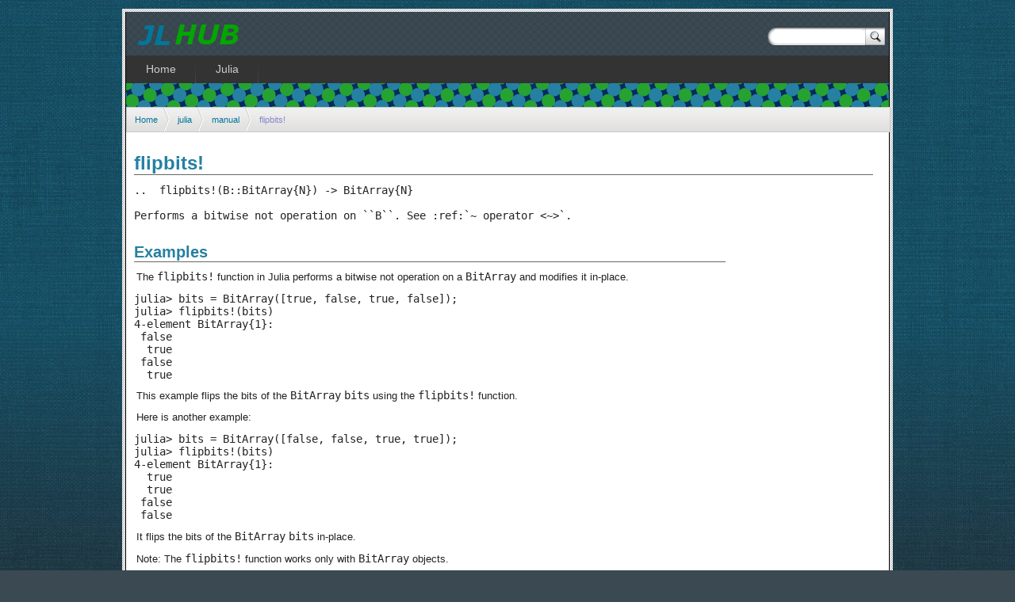

--- FILE ---
content_type: text/html; charset=UTF-8
request_url: http://jlhub.com/julia/manual/en/function/flipbits-exclamation
body_size: 2465
content:
          <!DOCTYPE html PUBLIC "-//W3C//DTD XHTML 1.0 Strict//EN"
                "http://www.w3.org/TR/xhtml1/DTD/xhtml1-strict.dtd">
        <html xmlns="http://www.w3.org/1999/xhtml" xml:lang="en" >
        <head>
                <meta http-equiv="content-type" content="text/html; charset=iso-8859-1" />
                <title>flipbits! &raquo; Julia Functions</title>
				<link rel="icon" href="/favicon.ico" type="image/x-icon" />
                <link rel="shortcut icon" type="image/png" href="/favicon.png" />

				<link rel="stylesheet" href="/css/s.css" type="text/css" />
                <link href="http://www.jlhub.com/rss.xml" rel="alternate" type="application/rss+xml" title="What's New on www.jlhub.com" />
                <script type="text/javascript" src="http://ajax.googleapis.com/ajax/libs/jquery/1.7.2/jquery.min.js"></script>
                <script type="text/javascript" src="/js/2015-11-10-combined.js"></script>
				<script type='text/javascript'>

               var _gaq = _gaq || [];
               _gaq.push(['_setAccount', 'G-1XP3R2QJD0']); 
               _gaq.push(['_trackPageview']);

               (function() {
                   var ga = document.createElement('script'); ga.type = 'text/javascript'; ga.async = true;
                   ga.src = ('https:' == document.location.protocol ? 'https://ssl' : 'http://www') + '.google-analytics.com/ga.js';
                   var s = document.getElementsByTagName('script')[0]; s.parentNode.insertBefore(ga, s);
               })();
               </script>
                
                
                <meta name="Description" content="Learn Julia with our free tutorials and guides" />
        </head>

        <body>


        <div id="wrapo">
        <div id="wrap">
        <div id="page">
				                <div id='logo'><a  href='/'><img src="/img/logo.png" alt="Julia Language Hub" height="44" width="139" /></a>
                    <div id="altBox">
                        <form method="get" action="http://www.google.com/search">
                            <div>
                            <input type="hidden" name="sitesearch" value="http://www.jlhub.com/" />
                            <input type="text"   name="q" size="31" maxlength="255" value="" id="searchInput" />
                            <input type="submit" value="?" id="searchButton" />
                            </div>
                        </form>
                    </div>
                </div>	
				  <div id='nav'>
			<ul>
                <li class=""><a href='/'><span>Home</span></a></li>
                <li class=''><a href='/julia/'>Julia</a></li>
			</ul>
	</div><div id='header-small'></div><ul id='breadcrumb'><li><a href='/' title='Home'>Home</a></li><li><a href='/julia'>julia</a></li><li><a href='/julia/manual/en'>manual</a></li><li>flipbits!</li></ul><div id="main"><h1>flipbits!</h1><pre><code class="language-rst">..  flipbits!(B::BitArray{N}) -&gt; BitArray{N}

Performs a bitwise not operation on ``B``. See :ref:`~ operator &lt;~&gt;`.</code></pre><h2>Examples</h2><p>The <code>flipbits!</code> function in Julia performs a bitwise not operation on a <code>BitArray</code> and modifies it in-place.</p>
<pre><code class="language-julia">julia&gt; bits = BitArray([true, false, true, false]);
julia&gt; flipbits!(bits)
4-element BitArray{1}:
 false
  true
 false
  true</code></pre>
<p>This example flips the bits of the <code>BitArray</code> <code>bits</code> using the <code>flipbits!</code> function.</p>
<p>Here is another example:</p>
<pre><code class="language-julia">julia&gt; bits = BitArray([false, false, true, true]);
julia&gt; flipbits!(bits)
4-element BitArray{1}:
  true
  true
 false
 false</code></pre>
<p>It flips the bits of the <code>BitArray</code> <code>bits</code> in-place.</p>
<p>Note: The <code>flipbits!</code> function works only with <code>BitArray</code> objects.</p><h2>See Also</h2><a href='bitpack'>bitpack</a>, <a href='bitunpack'>bitunpack</a>, <a href='bswap'>bswap</a>, <a href='flipbits-exclamation'>flipbits!</a>, <a href='htol'>htol</a>, <a href='hton'>hton</a>, <a href='isbits'>isbits</a>, <a href='ltoh'>ltoh</a>, <a href='ntoh'>ntoh</a>, <a href='rol'>rol</a>, <a href='rol-exclamation'>rol!</a>, <a href='ror'>ror</a>, <a href='ror-exclamation'>ror!</a>, <a href='signbit'>signbit</a>, <h2>User Contributed Notes</h2><div class='code-notes'></div><h3>Add a Note</h3><p>The format of note supported is markdown, use triple backtick to start and end a code block.</p>
			
			<form id="register" method="post">
					
			
			<div id="msg"><span  class="required">*</span>Required Field</div> 
				<fieldset  style="width:60%;">
					<legend>Details</legend>
					<p><label for="email">Your Email</label> 
						<input type="text" name="email" id="email" class="notrequired" value=""/></p>						
					<p><label for="name">Full Name</label> 
						<input type="text" name="name" id="name" value=""/></p>					
					<p><label for="name">Note<span class="required">*</span></label> 
						<textarea type="text" name="note" id="note"></textarea></p>
					
					<p>Checking you are not a robot:<input type="hidden" name="sid" id="sid" value="4" />
					<img src="/img/puzzle4.png" width="100" height="32"/></p>
					<p><label for="solution">Answer<span class="notrequired">*</span></label>
						<input type="text" name="solution" id="solution" class="notrequired" /></p>
						
					
				</fieldset>
				<div>
					<input class="button" type="submit" value="Add Note" />
					<div style="height:50px" id="ajax"></div>
				</div>
			</div>
	</form>

</div>

    <br style="clear: both"/>

    </div>
    </div>
    </div>


<script type="text/javascript">
    document.onclick = function(event) {

        event = event || window.event;
        var target = event.target || event.srcElement,
            targetElement = target.tagName.toLowerCase();

        if (targetElement == "a") {
            var href = target.getAttribute("href"),
                urlHost = document.domain.replace(/^www\./i,""),
                urlPattern = "^(?:https?:)?\/\/(?:(?:www)\.)?" + urlHost + "\/?";
            if (href) {
                eventCheck(href,urlPattern);
            }    
        }
    };
    
    $(document).ready(function(){
            $("a[rel^='lightbox']").prettyPhoto({theme: 'dark_rounded',overlay_gallery: false, social_tools: ''});
            $("a[rel^='prettyPhoto']").prettyPhoto({theme: 'dark_rounded',overlay_gallery: false, social_tools: '', show_title: false});
    });
</script>

    </body></html>


--- FILE ---
content_type: text/css
request_url: http://jlhub.com/css/s.css
body_size: 6507
content:
#page .qlogo{font-weight:normal;color:white;font-size:2.3em;margin-top:5px}#page .qlogo span{color:white}span.required{color:red}.bordered{display:inline-block;padding:5px;border:1px solid #CCC;margin:5px}.header-text{width:215px;float:left;align:center;margin:10px 0 0 15px}.header-slider{margin:5px auto 0;margin:auto;border:1px solid #66A;padding:5px;background:#EEE;float:left}.header-pix{width:555px;height:10px;float:right;text-align:center}.header-pix div{margin:10px auto;border:1px solid #66A;padding:7px;background:#EEE;display:inline-block}#footer div ul{margin:10px 0 0;padding:0;list-style-type:none}#footer p{color:white;margin:0;text-align:center}* html #footer{height:1px;background:#FFF}#footer a{color:white;text-decoration:none}#footer a:hover{text-decoration:underline}#footer a{text-decoration:underline}#footer ul a{text-decoration:none}body,html{margin:0;padding:0;color:#222;background:#3b4953 url("/img/bg2.jpg") repeat;font-family:'Lucida Sans Unicode','Bitstream Vera Sans','Trebuchet Unicode MS','Lucida Grande',Verdana,Helvetica,sans-serif;font-size:90%}#wrapo{background:url("/img/bg1.jpg") repeat-x;margin:0;padding:1px}#wrap{width:970px;margin:10px auto;padding:1px;background:#134 url('/img/stripe.png')}#page{margin:3px;border-right:1px solid #000;border-left:1px solid #000;background:#FFF}#header-small{padding:5px 10px;height:20px;background:#2580a2 url('/img/dotted_bg.png') repeat-x;color:#FFF}#header{padding:5px 10px 10px;height:80px;background:#2580a2 url('../img/gradient-gray.png') repeat-x bottom;color:#FFF}#header h1,#header h2{color:#FFF;border:0}#logo{background:#123 url('../img/body.png');height:55px}#logo img{padding:5px 11px;margin:0}#altBox{float:right;height:22px;margin:20px 5px;width:149px;background:url('/img/spritesheet-2014-04-22.png');background-position:-89px -203px}#altBox form,#altBox input{margin:0;padding:0}#altBox #searchInput{margin:2px 0 0 10px;border:0;background:#FFF;float:left;display:inline;width:110px}#altBox #searchButton{float:right;width:25px;height:22px;background:transparent;background-image:url("/img/spritesheet-2014-04-22.png");background-position:-242px -5px;color:transparent;background-repeat:no-repeat;border:0 solid white;margin-top:.5px;outline:0}#searchButton:hover{background-position:0 -22px}#searchButton:active{background-position:0 -44px}#main{padding:1px 20px 10px 10px;background:#FFF}#main-with-side{float:left;width:680px;padding:10px;background:#FFF}#main img,#main-with-side img{text-align:center;margin:10px 10px}div.media{text-align:center}#sidebar{float:right;width:230px;padding:10px;background:#DDD;border:1px solid #BBF}#footer{margin:50px 0 0 0;padding:5px 160px;border-top:1px solid #AAA;background:#38464f url('/img/body.png')}#footer div{float:left;width:170px;height:113px;margin:15px 10px 30px;padding:10px;background:url('/img/spritesheet-2014-04-22.png');background-position:-5px -47px;filter:progid:DXImageTransform.Microsoft.gradient(startColorstr=#00FFFFFF,endColorstr=#00FFFFFF)}a img{border:0}a{text-decoration:none;color:#2580a2}a:visited{color:#156082}a:hover,a:active{text-decoration:underline;color:#25a230}abbr,acronym{border-bottom:1px dotted #ddd}h1,h2,h3,h4{color:#2580a2;margin:1px}p{margin:4px 40px 12px 3px}#main p{margin:4px 80px 12px 3px}h1{font:bold 18pt tahoma,sans-serif;border-bottom:1px solid #666;margin:24px auto 10px}h2{width:80%;font:bold 15pt tahoma,sans-serif;border-bottom:1px solid #666;margin:27px 0 10px}h3{font:bold 12pt tahoma,sans-serif;margin:18px 0 6px}h4{font:bold 12pt tahoma,sans-serif;margin:14px 0 5px}table{padding:5px;border-collapse:collapse;border:1px;margin:5px;font-size:90%}td,th{border:1px solid #BBD;padding:1px 9px}table.nolines{border:0;padding:0;font-size:100%;width:99%;vertical-align:top}.nolines td,.nolines th{border:0;padding:2px}input{width:auto;margin:2px auto}input.button{width:auto}textArea:focus,input:focus{background:#DFD}textArea{width:90%;min-height:150px}fieldset{background:#DDD}code{font-size:14px}.cmd{background:#111;color:#EEE}dl{margin:0 auto;margin:1em 0;padding:0;border-bottom:1px solid #999}dt{clear:left;float:left;width:20%;margin:0;padding:5px;border-top:1px solid #999}dt:after{content:" - "}dd{float:left;width:75%;margin:0;padding:5px;border-top:1px solid #999}blockquote{margin:1em 20px;padding-left:50px;background:transparent url('../img/quote.gif') no-repeat}#nav{background:#333;border:0;border:0;margin:0;padding:0;font:67.5% 'Lucida Sans Unicode','Bitstream Vera Sans','Trebuchet Unicode MS','Lucida Grande',Verdana,Helvetica,sans-serif;font-size:14px;font-weight:bold}#nav ul{background:#333;height:35px;list-style:none;margin:0;padding:0}#nav li{float:left;padding:0}#nav li a{background:#333 url('../img/seperator.gif') bottom right no-repeat;color:#ccc;display:block;font-weight:normal;line-height:35px;margin:0;padding:0 25px;text-align:center;text-decoration:none}#nav li.active a{color:#25a230}#nav li a:hover,#nav ul li:hover a{background:#25a230 url('../img/hover.gif') bottom center no-repeat;color:#fff;text-decoration:none}#nav li ul{background:#333;display:none;height:auto;padding:0;margin:0;border:0;position:absolute;width:225px;z-index:200}#nav li:hover ul{display:block}#nav li li{background:url('../img/sub_sep.gif') bottom left no-repeat;display:block;float:none;margin:0;padding:0;width:225px}#nav li:hover li a{background:0}#nav li ul a{display:block;height:35px;font-size:12px;font-style:normal;margin:0;padding:0 10px 0 15px;text-align:left}#nav li ul a:hover,#nav li ul li:hover a{background:#25a230 url('../img/hover_sub.gif') center left no-repeat;border:0;color:#fff;text-decoration:none}#wrap #contactOption{border-left:1px solid #444;float:right}#nav li#contactOption a{background:transparent url('/img/mail.png') left no-repeat no-repeat;background-repeat:no-repeat;background-position:10px 10px;padding-left:35px}#nav li#contactOption a:hover{background:#25a230 url('/img/mail-hover.png') left no-repeat no-repeat;background-position:10px 10px}#contact fieldset input{width:60%}#contact label{padding-right:10px}#subnav ul{margin:5px 0 10px;padding:0;float:left;width:100%}#subnav li{display:inline;list-style-type:none;padding:0 12px;border-right:1px solid #2580a2;font-size:1.1em}#subnav li.active a{color:#25a230}#slides{position:absolute;top:15px;left:4px;z-index:100}.slides_container{width:570px;overflow:hidden;position:relative;display:none}.slides_container div.slide{width:570px;height:270px;display:block}#slides .next,#slides .prev{position:absolute;top:107px;left:-39px;width:24px;height:43px;display:block;z-index:101}#slides .next{left:585px}.pagination{margin:26px auto 0;width:100px}.pagination li{float:left;margin:0 1px;list-style:none}.pagination li a{display:block;width:12px;height:0;padding-top:12px;background-image:url(../img/pagination.png);background-position:0 0;float:left;overflow:hidden}.pagination li.current a{background-position:0 -12px}.caption{z-index:500;position:absolute;bottom:-35px;left:0;height:30px;padding:5px 20px 0 20px;background:#000;background:rgba(0,0,0,.5);width:540px;font-size:1.3em;line-height:1.33;color:#fff;border-top:1px solid #000;text-shadow:none}.techDetail{border:1px solid #EEE;color:#333}a.tooltip,a.tooltip:link,a.tooltip:visited,a.tooltip:visited{color:#000}#main a.tooltip img{border:0;margin:0;padding:0 0 0 5px}.tooltip,.tooltip:hover{outline:0;cursor:help;text-decoration:none;position:relative}.tooltip span{margin-left:-999em;position:absolute}.tooltip:hover span{border-radius:5px 5px;-moz-border-radius:5px;-webkit-border-radius:5px;box-shadow:5px 5px 5px rgba(0,0,0,0.1);-webkit-box-shadow:5px 5px rgba(0,0,0,0.1);-moz-box-shadow:5px 5px rgba(0,0,0,0.1);position:absolute;left:1em;top:2em;z-index:99;margin-left:0;width:350px}.tooltip:hover em{font-family:Candara,Tahoma,Geneva,sans-serif;font-size:1.2em;font-weight:bold;display:block;padding:.2em 0 .6em 0}.classic{padding:.8em 1em}.custom{padding:.3em .5em .5em 2em}* html a:hover{background:transparent}.tooltip .info{background:#9fdaee;border:1px solid #2bb0d7}.mbox-classic{border:1px solid #ffad33;border-left:10px solid #ffad33;padding:2px 20px;margin:2px 100px}.mbox-critical{border:1px solid #ff3334;border-left:10px solid #ff3334;padding:2px 20px;margin:2px 100px}.mbox-help{border:1px solid #2bb0d7;border-left:10px solid #2bb0d7;padding:2px 20px;margin:2px 100px}.mbox-info{border:1px solid #2bb0d7;border-left:10px solid #2bb0d7;padding:2px 20px;margin:2px 100px}.mbox-warning{border:1px solid #ffad33;border-left:10px solid #ffad33;padding:2px 20px;margin:2px 100px}.boxy{-moz-border-radius:10px;-webkit-border-radius:10px;border-radius:10px;border:1px solid #8bc0e7}.qcode-definition{overflow:auto;width:80%;border:1px solid #106c00;border-width:1px 1px 1px 10px;border-left-color:#106c00;margin:5px 10%;margin-left:7%}.qcode-spec{padding:3px;background:#FF5}.qcode-spec dd,.qcode-spec dt,.qcode-spec dl{font-weight:bold;padding:0;margin:0}.qcode-definition dl{margin-left:30px}.qcode-definition th{text-align:left;width:30%}.qcode-definition h4{margin:3px 0}.videoCaption{color:#555;font-size:95%}.relatedLinks a[href ^= "http"]:after{content:" " url([data-uri])}.conListing{border:1px solid #AAA;display:inline-block;padding:2px 5px}.conListing h4{margin:2px}.conListing ul,.conListing ol{margin:0}.shareMe{height:0;float:right;top:-50px;position:relative}div.author{border-top:1px solid #EEE;margin-top:10px}.button,a.button,a.smallButton,.smallButton{border-top:1px solid #009c3c;background:#025a24 url(/img/butBack.png);background:-webkit-gradient(linear,left top,left bottom,from(#2e8f1f),to(#025a24));background:-webkit-linear-gradient(top,#2e8f1f,#025a24);background:-moz-linear-gradient(top,#2e8f1f,#025a24);background:-ms-linear-gradient(top,#2e8f1f,#025a24);background:-o-linear-gradient(top,#2e8f1f,#025a24);-webkit-border-radius:12px;-moz-border-radius:12px;border-radius:12px;padding:5px 11px;-webkit-box-shadow:rgba(0,0,0,1) 0 1px 0;-moz-box-shadow:rgba(0,0,0,1) 0 1px 0;box-shadow:rgba(0,0,0,1) 0 1px 0;text-shadow:rgba(0,0,0,.4) 0 1px 0;color:white;font-size:22px;text-decoration:none;vertical-align:middle;display:inline-block;margin:5px;text-align:center;cursor:hand;cursor:pointer}.button img,#wrap a.button img,.smallButton img,#wrap a.smallButton img{margin:auto 0;vertical-align:middle;padding:0}.button:hover,a.button:hover,a.smallButton:hover,.smallButton:hover{background:#026a24;color:#EEE}a.button:active,.button:active,a.smallButton:active,.smallButton:active,.button:focus,a.button:focus,a.smallButton:focus,.smallButton:focus{border-top-color:#025a24;background:#025a24}a.smallButton,.smallButton{font-size:16px;margin:3px;padding:3px 6px}.dropshadow{padding:3px;border:1px solid #AAA;-moz-box-shadow:3px 3px 4px #999;-webkit-box-shadow:3px 3px 4px #999;box-shadow:3px 3px 4px #999;-ms-filter:"progid:DXImageTransform.Microsoft.Shadow(Strength=4, Direction=135, Color='#999999')";:progid:DXImageTransform.Microsoft.Shadow(Strength=4,Direction=135,Color='#999999')}span.key{border-color:silver;border-radius:3px;border-style:solid;border-width:1px 1px 2px;color:#101010;font-family:monospace;font-size:1.1em;padding:1px 6px;white-space:nowrap}.coin-slider{overflow:hidden;zoom:1;position:relative}.coin-slider a{text-decoration:none;outline:0;border:0}.cs-buttons{font-size:0;padding:10px;float:left}.cs-buttons a{margin-left:5px;height:10px;width:10px;float:left;border:1px solid #b8c4cf;color:#b8c4cf;text-indent:-1000px}.cs-active{background-color:#b8c4cf;color:#fff}.cs-title{width:100%;padding:10px;background-color:#000;color:#fff}.cs-prev,.cs-next{background-color:#000;color:#fff;padding:0 10px}div.dark_rounded .pp_top .pp_left{background:url(../img/prettyPhoto/dark_rounded/sprite.png) -88px -53px no-repeat}div.dark_rounded .pp_top .pp_right{background:url(../img/prettyPhoto/dark_rounded/sprite.png) -110px -53px no-repeat}div.dark_rounded .pp_content_container .pp_left{background:url(../img/prettyPhoto/dark_rounded/contentPattern.png) top left repeat-y}div.dark_rounded .pp_content_container .pp_right{background:url(../img/prettyPhoto/dark_rounded/contentPattern.png) top right repeat-y}div.dark_rounded .pp_next:hover{background:url(../img/prettyPhoto/dark_rounded/btnNext.png) center right no-repeat;cursor:pointer}div.dark_rounded .pp_previous:hover{background:url(../img/prettyPhoto/dark_rounded/btnPrevious.png) center left no-repeat;cursor:pointer}div.dark_rounded .pp_expand{background:url(../img/prettyPhoto/dark_rounded/sprite.png) -31px -26px no-repeat;cursor:pointer}div.dark_rounded .pp_expand:hover{background:url(../img/prettyPhoto/dark_rounded/sprite.png) -31px -47px no-repeat;cursor:pointer}div.dark_rounded .pp_contract{background:url(../img/prettyPhoto/dark_rounded/sprite.png) 0 -26px no-repeat;cursor:pointer}div.dark_rounded .pp_contract:hover{background:url(../img/prettyPhoto/dark_rounded/sprite.png) 0 -47px no-repeat;cursor:pointer}div.dark_rounded .pp_close{width:75px;height:22px;background:url(../img/prettyPhoto/dark_rounded/sprite.png) -1px -1px no-repeat;cursor:pointer}div.dark_rounded .pp_description{margin-right:85px;color:#fff}div.dark_rounded .pp_arrow_previous{background:url(../img/prettyPhoto/dark_rounded/sprite.png) 0 -71px no-repeat}div.dark_rounded .pp_arrow_next{background:url(../img/prettyPhoto/dark_rounded/sprite.png) -22px -71px no-repeat}div.dark_rounded .pp_bottom .pp_left{background:url(../img/prettyPhoto/dark_rounded/sprite.png) -88px -80px no-repeat}div.dark_rounded .pp_bottom .pp_right{background:url(../img/prettyPhoto/dark_rounded/sprite.png) -110px -80px no-repeat}div.dark_rounded .pp_loaderIcon{background:url(../img/prettyPhoto/dark_rounded/loader.gif) center center no-repeat}div.pp_pic_holder a:focus{outline:0}div.pp_overlay{background:#000;display:none;left:0;position:absolute;top:0;width:100%;z-index:9500}div.pp_pic_holder{display:none;position:absolute;width:100px;z-index:10000}.pp_content{height:40px;min-width:40px}* html .pp_content{width:40px}.pp_content_container{position:relative;text-align:left;width:100%}.pp_content_container .pp_left{padding-left:20px}.pp_content_container .pp_right{padding-right:20px}.pp_content_container .pp_details{float:left;margin:10px 0 2px}.pp_description{display:none;margin:0}.pp_social{float:left;margin:0}.pp_social .facebook{float:left;margin-left:5px;width:55px;overflow:hidden}.pp_social .twitter{float:left}.pp_nav{clear:right;float:left;margin:3px 10px 0 0}.pp_nav p{float:left;white-space:nowrap;margin:2px 4px}.pp_nav .pp_play,.pp_nav .pp_pause{float:left;margin-right:4px;text-indent:-10000px}a.pp_arrow_previous,a.pp_arrow_next{display:block;float:left;height:15px;margin-top:3px;overflow:hidden;text-indent:-10000px;width:14px}.pp_hoverContainer{position:absolute;top:0;width:100%;z-index:2000}.pp_gallery{display:none;left:50%;margin-top:-50px;position:absolute;z-index:10000}.pp_gallery div{float:left;overflow:hidden;position:relative}.pp_gallery ul{float:left;height:35px;position:relative;white-space:nowrap;margin:0 0 0 5px;padding:0}.pp_gallery ul a{border:1px rgba(0,0,0,0.5) solid;display:block;float:left;height:33px;overflow:hidden}.pp_gallery ul a img{border:0}.pp_gallery li{display:block;float:left;margin:0 5px 0 0;padding:0}.pp_gallery li.default a{background:url(../img/prettyPhoto/facebook/default_thumbnail.gif) 0 0 no-repeat;display:block;height:33px;width:50px}.pp_gallery .pp_arrow_previous,.pp_gallery .pp_arrow_next{margin-top:7px !important}a.pp_next{background:url(../img/prettyPhoto/light_rounded/btnNext.png) 10000px 10000px no-repeat;display:block;float:right;height:100%;text-indent:-10000px;width:49%}a.pp_previous{background:url(../img/prettyPhoto/light_rounded/btnNext.png) 10000px 10000px no-repeat;display:block;float:left;height:100%;text-indent:-10000px;width:49%}a.pp_expand,a.pp_contract{cursor:pointer;display:none;height:20px;position:absolute;right:30px;text-indent:-10000px;top:10px;width:20px;z-index:20000}a.pp_close{position:absolute;right:0;top:0;display:block;line-height:22px;text-indent:-10000px}.pp_loaderIcon{display:block;height:24px;left:50%;position:absolute;top:50%;width:24px;margin:-12px 0 0 -12px}#pp_full_res{line-height:1 !important}#pp_full_res .pp_inline{text-align:left}#pp_full_res .pp_inline p{margin:0 0 15px}div.ppt{color:#fff;display:none;font-size:17px;z-index:9999;margin:0 0 5px 15px}div.pp_default .pp_content,div.light_rounded .pp_content{background-color:#fff}div.pp_default #pp_full_res .pp_inline,div.light_rounded .pp_content .ppt,div.light_rounded #pp_full_res .pp_inline,div.light_square .pp_content .ppt,div.light_square #pp_full_res .pp_inline,div.facebook .pp_content .ppt,div.facebook #pp_full_res .pp_inline{color:#000}div.pp_default .pp_gallery ul li a:hover,div.pp_default .pp_gallery ul li.selected a,.pp_gallery ul a:hover,.pp_gallery li.selected a{border-color:#fff}div.pp_default .pp_details,div.light_rounded .pp_details,div.dark_rounded .pp_details,div.dark_square .pp_details,div.light_square .pp_details,div.facebook .pp_details{position:relative}div.dark_rounded .pp_top .pp_middle,div.dark_rounded .pp_content,div.dark_rounded .pp_bottom .pp_middle{background:url(../img/prettyPhoto/dark_rounded/contentPattern.png) top left repeat}div.dark_rounded .currentTextHolder,div.dark_square .currentTextHolder{color:#c4c4c4}div.dark_rounded #pp_full_res .pp_inline,div.dark_square #pp_full_res .pp_inline{color:#fff}.pp_top,.pp_bottom{height:20px;position:relative}* html .pp_top,* html .pp_bottom{padding:0 20px}.pp_top .pp_left,.pp_bottom .pp_left{height:20px;left:0;position:absolute;width:20px}.pp_top .pp_middle,.pp_bottom .pp_middle{height:20px;left:20px;position:absolute;right:20px}* html .pp_top .pp_middle,* html .pp_bottom .pp_middle{left:0;position:static}.pp_top .pp_right,.pp_bottom .pp_right{height:20px;left:auto;position:absolute;right:0;top:0;width:20px}.pp_fade,.pp_gallery li.default a img{display:none}#breadcrumb{font:11px Arial,Helvetica,sans-serif;background-image:url('../img/bc_bg.gif');background-repeat:repeat-x;height:30px;line-height:30px;color:#88C;border:solid 1px #cacaca;width:100%;overflow:hidden;margin:0;padding:0}#breadcrumb li{list-style-type:none;padding-left:10px;display:inline-block;float:left}#breadcrumb a{display:inline-block;background-image:url('../img/bc_separator.gif');background-repeat:no-repeat;background-position:right;padding-right:15px;text-decoration:none;color:#01759a;outline:0}.home{border:0;margin:7px 0}#breadcrumb a:hover{color:#25a230}.CodeMirror{line-height:1em;font-size:monospace;font-family:monospace;border:1px solid #111;background:#FFF;color:#111;width:87%}.CodeMirror-scroll{height:auto;min-height:30px;overflow-y:hidden;overflow-x:auto;width:95%}.CodeMirror-gutter{position:absolute;left:0;top:0;background-color:#DDD;border-right:1px solid #eee;min-width:2em;height:100%}.CodeMirror-gutter-text{color:#aaa;text-align:right;padding:.4em .2em .4em .4em}.CodeMirror-lines{padding:.4em}.CodeMirror pre{-moz-border-radius:0;-webkit-border-radius:0;-o-border-radius:0;border-radius:0;border-width:0;margin:0;padding:0;background:transparent;font-family:inherit;font-size:inherit;padding:0;margin:0;white-space:pre;word-wrap:normal}.CodeMirror textarea{font-family:inherit !important;font-size:inherit !important}.CodeMirror-cursor{z-index:10;position:absolute;visibility:hidden;border-left:1px solid black !important}.CodeMirror-focused .CodeMirror-cursor{visibility:visible}span.CodeMirror-selected{background:#ccc !important;color:HighlightText !important}.CodeMirror-focused span.CodeMirror-selected{background:Highlight !important}.CodeMirror-matchingbracket{color:#F62 !important;font-size:120%;font-weight:bold}.CodeMirror-nonmatchingbracket{color:#0E0 !important;font-size:120%;font-weight:bold}.cm-s-default span.cm-keyword{color:#708}.cm-s-default span.cm-atom{color:#219}.cm-s-default span.cm-number{color:#164}.cm-s-default span.cm-def{color:#00f}.cm-s-default span.cm-variable{color:black}.cm-s-default span.cm-variable-2{color:#05a}.cm-s-default span.cm-variable-3{color:#0a5}.cm-s-default span.cm-property{color:black}.cm-s-default span.cm-operator{color:black}.cm-s-default span.cm-comment{color:#a50}.cm-s-default span.cm-string{color:#a11}.cm-s-default span.cm-meta{color:#555}.cm-s-default span.cm-error{color:red}.cm-s-default span.cm-qualifier{color:#555}.cm-s-default span.cm-builtin{color:#30a}.cm-s-default span.cm-bracket{color:#cc7}.cm-s-default span.cm-tag{color:#170}.cm-s-default span.cm-attribute{color:#00c}#primary-content-single a{text-decoration:underline}.modListing{width:96%}#main .modListing img{padding:0;margin:0}.faded{color:#888}.sprite{background-image:url(../img/spritesheet-2014-04-22.png);background-repeat:no-repeat;display:inline-block;vertical-align:middle}.sprite-book_edit{width:16px;height:16px;background-position:-5px -5px}.sprite-download{width:32px;height:32px;background-position:-31px -5px}.sprite-download24{width:24px;height:24px;background-position:-73px -5px}.sprite-external-link{width:10px;height:10px;background-position:-107px -5px}.sprite-facebook{width:20px;height:20px;background-position:-127px -5px}.sprite-footer_bg{width:190px;height:133px;background-position:-5px -47px}.sprite-forum{width:16px;height:16px;background-position:-157px -5px}.sprite-googleplus{width:20px;height:20px;background-position:-183px -5px}.sprite-linkedin{width:19px;height:20px;background-position:-213px -5px}.sprite-mail{width:16px;height:16px;background-position:-205px -35px}.sprite-mail-hover{width:16px;height:16px;background-position:-205px -61px}.sprite-newsletter{width:32px;height:32px;background-position:-5px -190px}.sprite-pdf{width:16px;height:16px;background-position:-205px -87px}.sprite-play16{width:16px;height:16px;background-position:-205px -113px}.sprite-play24{width:24px;height:24px;background-position:-205px -139px}.sprite-qstudio32{width:32px;height:32px;background-position:-47px -190px}.sprite-rss{width:18px;height:20px;background-position:-205px -173px}.sprite-search-but{width:25px;height:65px;background-position:-242px -5px}.sprite-search-but2{width:30px;height:66px;background-position:-239px -80px}.sprite-search-field{width:149px;height:22px;background-position:-89px -203px}.sprite-tick{width:16px;height:16px;background-position:-239px -156px}.sprite-twitter{width:20px;height:20px;background-position:-248px -182px}.sprite-video{width:16px;height:16px;background-position:-248px -212px}[class^="icon_"],[class*=" icon_"]{display:inline-block;width:16px;height:16px;line-height:16px;vertical-align:text-top;background-image:url(../img/icons.png);background-repeat:no-repeat;margin-top:1px}.icon_book_open{background-position:0 0}.icon_book{background-position:-16px 0}.icon_box{background-position:-32px 0}.icon_bug_edit{background-position:-48px 0}.icon_bug{background-position:-64px 0}.icon_building_edit{background-position:-80px 0}.icon_building_go{background-position:-96px 0}.icon_bullet_add{background-position:-112px 0}.icon_bullet_black{background-position:-128px 0}.icon_bullet_blue{background-position:-144px 0}.icon_bullet_delete{background-position:-160px 0}.icon_bullet_error{background-position:-176px 0}.icon_bullet_go{background-position:-192px 0}.icon_bullet_green{background-position:-208px 0}.icon_bullet_orange{background-position:-224px 0}.icon_bullet_pink{background-position:-240px 0}.icon_bullet_purple{background-position:-256px 0}.icon_bullet_red{background-position:-272px 0}.icon_bullet_star{background-position:-288px 0}.icon_bullet_wrench{background-position:-304px 0}.icon_bullet_yellow{background-position:-320px 0}.icon_chart_bar{background-position:-336px 0}.icon_chart_pie{background-position:-352px 0}.icon_comment_add{background-position:-368px 0}.icon_comment_edit{background-position:0 -16px}.icon_comment{background-position:-16px -16px}.icon_comments{background-position:-32px -16px}.icon_cross{background-position:-48px -16px}.icon_disk{background-position:-64px -16px}.icon_email_edit{background-position:-80px -16px}.icon_feed{background-position:-96px -16px}.icon_flag_green{background-position:-112px -16px}.icon_flag_orange{background-position:-128px -16px}.icon_flag_red{background-position:-144px -16px}.icon_house{background-position:-160px -16px}.icon_page_white_acrobat{background-position:-176px -16px}.icon_page_white_code{background-position:-192px -16px}.icon_page_white_code_red{background-position:-208px -16px}.icon_page_white_compressed{background-position:-224px -16px}.icon_page_white_excel{background-position:-240px -16px}.icon_page_white_word{background-position:-256px -16px}.icon_script_key{background-position:-272px -16px}.icon_star{background-position:-288px -16px}.icon_stop{background-position:-304px -16px}.icon_tick{background-position:-320px -16px}.icon_book_edit{background-position:-336px -16px}.icon_book_key{background-position:-352px -16px}.icon_book_link{background-position:-368px -16px}.icon_add{background-position:0 -32px}.icon_accept{background-position:-16px -32px}@media print{#nav,#header-small,#footer,#altBox,object,.relatedLinks{display:none}body{background:#fff}.tooltip span{margin-left:0;display:none}table{padding:5px;border-collapse:collapse;border:1px;width:90%;margin:5px;font-size:90%}td,th{border:1px solid #BBD;padding:1px 9px}table .nolines{border:0;padding:0}.nolines td,.nolines th{border:0;padding:2px}h1,h2,h3,h4{color:#2580a2;margin:1px}p{margin:2px 40px 12px 3px}h1{font:bold 18pt tahoma,sans-serif;border-bottom:1px solid #666;margin:33px auto 10px}h2{width:80%;font:bold 15pt tahoma,sans-serif;border-bottom:1px solid #666;margin:29px 0 8px}h3{font:bold 12pt tahoma,sans-serif;margin:19px 0 5px}h4{font:bold 12pt tahoma,sans-serif;margin:18px 0 5px}}.pln{color:#000}@media screen{.str{color:#080}.kwd{color:#008}.com{color:#800}.typ{color:#606}.lit{color:#066}.pun,.opn,.clo{color:#660}.tag{color:#008}.atn{color:#606}.atv{color:#080}.dec,.var{color:#606}.fun{color:red}}@media print,projection{.str{color:#060}.kwd{color:#006;font-weight:bold}.com{color:#600;font-style:italic}.typ{color:#404;font-weight:bold}.lit{color:#044}.pun,.opn,.clo{color:#440}.tag{color:#006;font-weight:bold}.atn{color:#404}.atv{color:#060}}pre.prettyprint{padding:2px;border:1px solid #888}ol.linenums{margin-top:0;margin-bottom:0}li.L0,li.L1,li.L2,li.L3,li.L5,li.L6,li.L7,li.L8{list-style-type:none}li.L1,li.L3,li.L5,li.L7,li.L9{background:#eee}